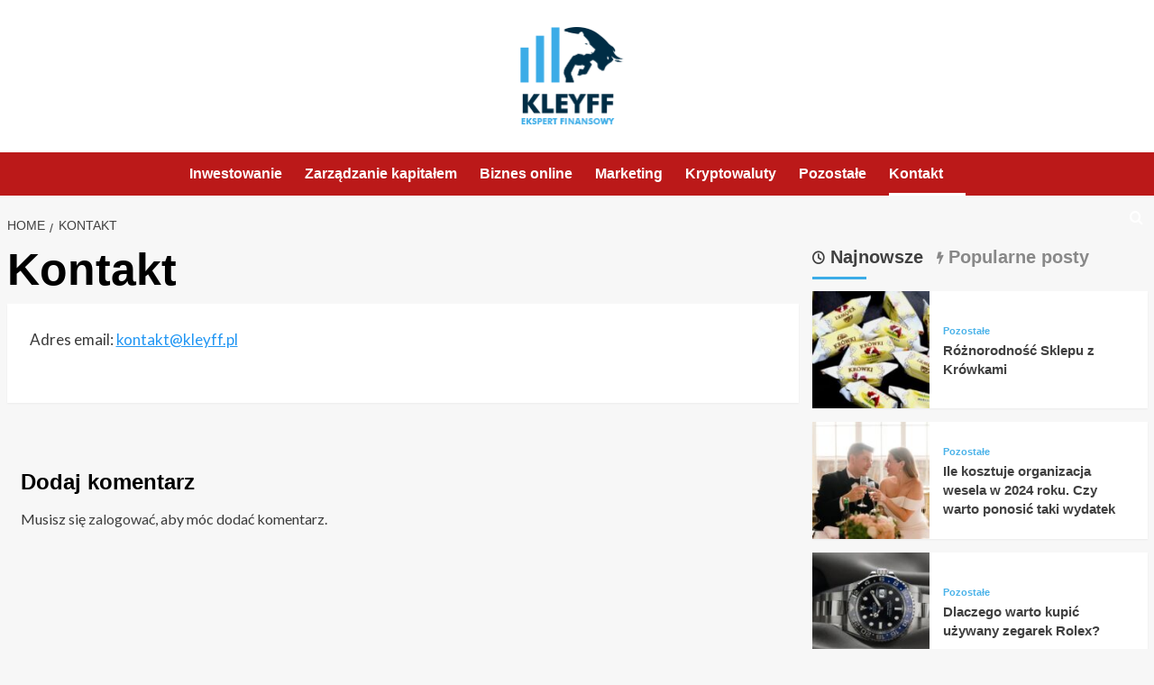

--- FILE ---
content_type: text/html; charset=UTF-8
request_url: https://kleyff.pl/kontakt/
body_size: 12613
content:
<!doctype html>
<html lang="pl-PL">

<head>
  <meta charset="UTF-8">
  <meta name="viewport" content="width=device-width, initial-scale=1">
  <link rel="profile" href="https://gmpg.org/xfn/11">
  <meta name='robots' content='index, follow, max-image-preview:large, max-snippet:-1, max-video-preview:-1' />
<link rel='preload' href='https://fonts.googleapis.com/css?family=Source%2BSans%2BPro%3A400%2C700%7CLato%3A400%2C700&#038;subset=latin%2Clatin-ext&#038;display=swap' as='style' onload="this.onload=null;this.rel='stylesheet'" type='text/css' media='all' crossorigin='anonymous'>
<link rel='preconnect' href='https://fonts.googleapis.com' crossorigin='anonymous'>
<link rel='preconnect' href='https://fonts.gstatic.com' crossorigin='anonymous'>

	<!-- This site is optimized with the Yoast SEO plugin v26.8 - https://yoast.com/product/yoast-seo-wordpress/ -->
	<title>Kontakt -</title>
	<link rel="canonical" href="https://kleyff.pl/kontakt/" />
	<meta property="og:locale" content="pl_PL" />
	<meta property="og:type" content="article" />
	<meta property="og:title" content="Kontakt -" />
	<meta property="og:description" content="Adres email: kontakt@kleyff.pl" />
	<meta property="og:url" content="https://kleyff.pl/kontakt/" />
	<meta name="twitter:card" content="summary_large_image" />
	<meta name="twitter:label1" content="Szacowany czas czytania" />
	<meta name="twitter:data1" content="1 minuta" />
	<script type="application/ld+json" class="yoast-schema-graph">{"@context":"https://schema.org","@graph":[{"@type":"WebPage","@id":"https://kleyff.pl/kontakt/","url":"https://kleyff.pl/kontakt/","name":"Kontakt -","isPartOf":{"@id":"https://kleyff.pl/#website"},"datePublished":"2021-06-16T20:51:50+00:00","breadcrumb":{"@id":"https://kleyff.pl/kontakt/#breadcrumb"},"inLanguage":"pl-PL","potentialAction":[{"@type":"ReadAction","target":["https://kleyff.pl/kontakt/"]}]},{"@type":"BreadcrumbList","@id":"https://kleyff.pl/kontakt/#breadcrumb","itemListElement":[{"@type":"ListItem","position":1,"name":"Home","item":"https://kleyff.pl/"},{"@type":"ListItem","position":2,"name":"Kontakt"}]},{"@type":"WebSite","@id":"https://kleyff.pl/#website","url":"https://kleyff.pl/","name":"","description":"","potentialAction":[{"@type":"SearchAction","target":{"@type":"EntryPoint","urlTemplate":"https://kleyff.pl/?s={search_term_string}"},"query-input":{"@type":"PropertyValueSpecification","valueRequired":true,"valueName":"search_term_string"}}],"inLanguage":"pl-PL"}]}</script>
	<!-- / Yoast SEO plugin. -->


<link rel='dns-prefetch' href='//fonts.googleapis.com' />
<link rel='preconnect' href='https://fonts.googleapis.com' />
<link rel='preconnect' href='https://fonts.gstatic.com' />
<link rel="alternate" type="application/rss+xml" title=" &raquo; Kanał z wpisami" href="https://kleyff.pl/feed/" />
<link rel="alternate" type="application/rss+xml" title=" &raquo; Kanał z komentarzami" href="https://kleyff.pl/comments/feed/" />
<link rel="alternate" type="application/rss+xml" title=" &raquo; Kontakt Kanał z komentarzami" href="https://kleyff.pl/kontakt/feed/" />
<link rel="alternate" title="oEmbed (JSON)" type="application/json+oembed" href="https://kleyff.pl/wp-json/oembed/1.0/embed?url=https%3A%2F%2Fkleyff.pl%2Fkontakt%2F" />
<link rel="alternate" title="oEmbed (XML)" type="text/xml+oembed" href="https://kleyff.pl/wp-json/oembed/1.0/embed?url=https%3A%2F%2Fkleyff.pl%2Fkontakt%2F&#038;format=xml" />
<style id='wp-img-auto-sizes-contain-inline-css' type='text/css'>
img:is([sizes=auto i],[sizes^="auto," i]){contain-intrinsic-size:3000px 1500px}
/*# sourceURL=wp-img-auto-sizes-contain-inline-css */
</style>
<style id='wp-emoji-styles-inline-css' type='text/css'>

	img.wp-smiley, img.emoji {
		display: inline !important;
		border: none !important;
		box-shadow: none !important;
		height: 1em !important;
		width: 1em !important;
		margin: 0 0.07em !important;
		vertical-align: -0.1em !important;
		background: none !important;
		padding: 0 !important;
	}
/*# sourceURL=wp-emoji-styles-inline-css */
</style>
<style id='wp-block-library-inline-css' type='text/css'>
:root{--wp-block-synced-color:#7a00df;--wp-block-synced-color--rgb:122,0,223;--wp-bound-block-color:var(--wp-block-synced-color);--wp-editor-canvas-background:#ddd;--wp-admin-theme-color:#007cba;--wp-admin-theme-color--rgb:0,124,186;--wp-admin-theme-color-darker-10:#006ba1;--wp-admin-theme-color-darker-10--rgb:0,107,160.5;--wp-admin-theme-color-darker-20:#005a87;--wp-admin-theme-color-darker-20--rgb:0,90,135;--wp-admin-border-width-focus:2px}@media (min-resolution:192dpi){:root{--wp-admin-border-width-focus:1.5px}}.wp-element-button{cursor:pointer}:root .has-very-light-gray-background-color{background-color:#eee}:root .has-very-dark-gray-background-color{background-color:#313131}:root .has-very-light-gray-color{color:#eee}:root .has-very-dark-gray-color{color:#313131}:root .has-vivid-green-cyan-to-vivid-cyan-blue-gradient-background{background:linear-gradient(135deg,#00d084,#0693e3)}:root .has-purple-crush-gradient-background{background:linear-gradient(135deg,#34e2e4,#4721fb 50%,#ab1dfe)}:root .has-hazy-dawn-gradient-background{background:linear-gradient(135deg,#faaca8,#dad0ec)}:root .has-subdued-olive-gradient-background{background:linear-gradient(135deg,#fafae1,#67a671)}:root .has-atomic-cream-gradient-background{background:linear-gradient(135deg,#fdd79a,#004a59)}:root .has-nightshade-gradient-background{background:linear-gradient(135deg,#330968,#31cdcf)}:root .has-midnight-gradient-background{background:linear-gradient(135deg,#020381,#2874fc)}:root{--wp--preset--font-size--normal:16px;--wp--preset--font-size--huge:42px}.has-regular-font-size{font-size:1em}.has-larger-font-size{font-size:2.625em}.has-normal-font-size{font-size:var(--wp--preset--font-size--normal)}.has-huge-font-size{font-size:var(--wp--preset--font-size--huge)}.has-text-align-center{text-align:center}.has-text-align-left{text-align:left}.has-text-align-right{text-align:right}.has-fit-text{white-space:nowrap!important}#end-resizable-editor-section{display:none}.aligncenter{clear:both}.items-justified-left{justify-content:flex-start}.items-justified-center{justify-content:center}.items-justified-right{justify-content:flex-end}.items-justified-space-between{justify-content:space-between}.screen-reader-text{border:0;clip-path:inset(50%);height:1px;margin:-1px;overflow:hidden;padding:0;position:absolute;width:1px;word-wrap:normal!important}.screen-reader-text:focus{background-color:#ddd;clip-path:none;color:#444;display:block;font-size:1em;height:auto;left:5px;line-height:normal;padding:15px 23px 14px;text-decoration:none;top:5px;width:auto;z-index:100000}html :where(.has-border-color){border-style:solid}html :where([style*=border-top-color]){border-top-style:solid}html :where([style*=border-right-color]){border-right-style:solid}html :where([style*=border-bottom-color]){border-bottom-style:solid}html :where([style*=border-left-color]){border-left-style:solid}html :where([style*=border-width]){border-style:solid}html :where([style*=border-top-width]){border-top-style:solid}html :where([style*=border-right-width]){border-right-style:solid}html :where([style*=border-bottom-width]){border-bottom-style:solid}html :where([style*=border-left-width]){border-left-style:solid}html :where(img[class*=wp-image-]){height:auto;max-width:100%}:where(figure){margin:0 0 1em}html :where(.is-position-sticky){--wp-admin--admin-bar--position-offset:var(--wp-admin--admin-bar--height,0px)}@media screen and (max-width:600px){html :where(.is-position-sticky){--wp-admin--admin-bar--position-offset:0px}}

/*# sourceURL=wp-block-library-inline-css */
</style><style id='global-styles-inline-css' type='text/css'>
:root{--wp--preset--aspect-ratio--square: 1;--wp--preset--aspect-ratio--4-3: 4/3;--wp--preset--aspect-ratio--3-4: 3/4;--wp--preset--aspect-ratio--3-2: 3/2;--wp--preset--aspect-ratio--2-3: 2/3;--wp--preset--aspect-ratio--16-9: 16/9;--wp--preset--aspect-ratio--9-16: 9/16;--wp--preset--color--black: #000000;--wp--preset--color--cyan-bluish-gray: #abb8c3;--wp--preset--color--white: #ffffff;--wp--preset--color--pale-pink: #f78da7;--wp--preset--color--vivid-red: #cf2e2e;--wp--preset--color--luminous-vivid-orange: #ff6900;--wp--preset--color--luminous-vivid-amber: #fcb900;--wp--preset--color--light-green-cyan: #7bdcb5;--wp--preset--color--vivid-green-cyan: #00d084;--wp--preset--color--pale-cyan-blue: #8ed1fc;--wp--preset--color--vivid-cyan-blue: #0693e3;--wp--preset--color--vivid-purple: #9b51e0;--wp--preset--gradient--vivid-cyan-blue-to-vivid-purple: linear-gradient(135deg,rgb(6,147,227) 0%,rgb(155,81,224) 100%);--wp--preset--gradient--light-green-cyan-to-vivid-green-cyan: linear-gradient(135deg,rgb(122,220,180) 0%,rgb(0,208,130) 100%);--wp--preset--gradient--luminous-vivid-amber-to-luminous-vivid-orange: linear-gradient(135deg,rgb(252,185,0) 0%,rgb(255,105,0) 100%);--wp--preset--gradient--luminous-vivid-orange-to-vivid-red: linear-gradient(135deg,rgb(255,105,0) 0%,rgb(207,46,46) 100%);--wp--preset--gradient--very-light-gray-to-cyan-bluish-gray: linear-gradient(135deg,rgb(238,238,238) 0%,rgb(169,184,195) 100%);--wp--preset--gradient--cool-to-warm-spectrum: linear-gradient(135deg,rgb(74,234,220) 0%,rgb(151,120,209) 20%,rgb(207,42,186) 40%,rgb(238,44,130) 60%,rgb(251,105,98) 80%,rgb(254,248,76) 100%);--wp--preset--gradient--blush-light-purple: linear-gradient(135deg,rgb(255,206,236) 0%,rgb(152,150,240) 100%);--wp--preset--gradient--blush-bordeaux: linear-gradient(135deg,rgb(254,205,165) 0%,rgb(254,45,45) 50%,rgb(107,0,62) 100%);--wp--preset--gradient--luminous-dusk: linear-gradient(135deg,rgb(255,203,112) 0%,rgb(199,81,192) 50%,rgb(65,88,208) 100%);--wp--preset--gradient--pale-ocean: linear-gradient(135deg,rgb(255,245,203) 0%,rgb(182,227,212) 50%,rgb(51,167,181) 100%);--wp--preset--gradient--electric-grass: linear-gradient(135deg,rgb(202,248,128) 0%,rgb(113,206,126) 100%);--wp--preset--gradient--midnight: linear-gradient(135deg,rgb(2,3,129) 0%,rgb(40,116,252) 100%);--wp--preset--font-size--small: 13px;--wp--preset--font-size--medium: 20px;--wp--preset--font-size--large: 36px;--wp--preset--font-size--x-large: 42px;--wp--preset--spacing--20: 0.44rem;--wp--preset--spacing--30: 0.67rem;--wp--preset--spacing--40: 1rem;--wp--preset--spacing--50: 1.5rem;--wp--preset--spacing--60: 2.25rem;--wp--preset--spacing--70: 3.38rem;--wp--preset--spacing--80: 5.06rem;--wp--preset--shadow--natural: 6px 6px 9px rgba(0, 0, 0, 0.2);--wp--preset--shadow--deep: 12px 12px 50px rgba(0, 0, 0, 0.4);--wp--preset--shadow--sharp: 6px 6px 0px rgba(0, 0, 0, 0.2);--wp--preset--shadow--outlined: 6px 6px 0px -3px rgb(255, 255, 255), 6px 6px rgb(0, 0, 0);--wp--preset--shadow--crisp: 6px 6px 0px rgb(0, 0, 0);}:root { --wp--style--global--content-size: 800px;--wp--style--global--wide-size: 1200px; }:where(body) { margin: 0; }.wp-site-blocks > .alignleft { float: left; margin-right: 2em; }.wp-site-blocks > .alignright { float: right; margin-left: 2em; }.wp-site-blocks > .aligncenter { justify-content: center; margin-left: auto; margin-right: auto; }:where(.wp-site-blocks) > * { margin-block-start: 24px; margin-block-end: 0; }:where(.wp-site-blocks) > :first-child { margin-block-start: 0; }:where(.wp-site-blocks) > :last-child { margin-block-end: 0; }:root { --wp--style--block-gap: 24px; }:root :where(.is-layout-flow) > :first-child{margin-block-start: 0;}:root :where(.is-layout-flow) > :last-child{margin-block-end: 0;}:root :where(.is-layout-flow) > *{margin-block-start: 24px;margin-block-end: 0;}:root :where(.is-layout-constrained) > :first-child{margin-block-start: 0;}:root :where(.is-layout-constrained) > :last-child{margin-block-end: 0;}:root :where(.is-layout-constrained) > *{margin-block-start: 24px;margin-block-end: 0;}:root :where(.is-layout-flex){gap: 24px;}:root :where(.is-layout-grid){gap: 24px;}.is-layout-flow > .alignleft{float: left;margin-inline-start: 0;margin-inline-end: 2em;}.is-layout-flow > .alignright{float: right;margin-inline-start: 2em;margin-inline-end: 0;}.is-layout-flow > .aligncenter{margin-left: auto !important;margin-right: auto !important;}.is-layout-constrained > .alignleft{float: left;margin-inline-start: 0;margin-inline-end: 2em;}.is-layout-constrained > .alignright{float: right;margin-inline-start: 2em;margin-inline-end: 0;}.is-layout-constrained > .aligncenter{margin-left: auto !important;margin-right: auto !important;}.is-layout-constrained > :where(:not(.alignleft):not(.alignright):not(.alignfull)){max-width: var(--wp--style--global--content-size);margin-left: auto !important;margin-right: auto !important;}.is-layout-constrained > .alignwide{max-width: var(--wp--style--global--wide-size);}body .is-layout-flex{display: flex;}.is-layout-flex{flex-wrap: wrap;align-items: center;}.is-layout-flex > :is(*, div){margin: 0;}body .is-layout-grid{display: grid;}.is-layout-grid > :is(*, div){margin: 0;}body{padding-top: 0px;padding-right: 0px;padding-bottom: 0px;padding-left: 0px;}a:where(:not(.wp-element-button)){text-decoration: none;}:root :where(.wp-element-button, .wp-block-button__link){background-color: #32373c;border-radius: 0;border-width: 0;color: #fff;font-family: inherit;font-size: inherit;font-style: inherit;font-weight: inherit;letter-spacing: inherit;line-height: inherit;padding-top: calc(0.667em + 2px);padding-right: calc(1.333em + 2px);padding-bottom: calc(0.667em + 2px);padding-left: calc(1.333em + 2px);text-decoration: none;text-transform: inherit;}.has-black-color{color: var(--wp--preset--color--black) !important;}.has-cyan-bluish-gray-color{color: var(--wp--preset--color--cyan-bluish-gray) !important;}.has-white-color{color: var(--wp--preset--color--white) !important;}.has-pale-pink-color{color: var(--wp--preset--color--pale-pink) !important;}.has-vivid-red-color{color: var(--wp--preset--color--vivid-red) !important;}.has-luminous-vivid-orange-color{color: var(--wp--preset--color--luminous-vivid-orange) !important;}.has-luminous-vivid-amber-color{color: var(--wp--preset--color--luminous-vivid-amber) !important;}.has-light-green-cyan-color{color: var(--wp--preset--color--light-green-cyan) !important;}.has-vivid-green-cyan-color{color: var(--wp--preset--color--vivid-green-cyan) !important;}.has-pale-cyan-blue-color{color: var(--wp--preset--color--pale-cyan-blue) !important;}.has-vivid-cyan-blue-color{color: var(--wp--preset--color--vivid-cyan-blue) !important;}.has-vivid-purple-color{color: var(--wp--preset--color--vivid-purple) !important;}.has-black-background-color{background-color: var(--wp--preset--color--black) !important;}.has-cyan-bluish-gray-background-color{background-color: var(--wp--preset--color--cyan-bluish-gray) !important;}.has-white-background-color{background-color: var(--wp--preset--color--white) !important;}.has-pale-pink-background-color{background-color: var(--wp--preset--color--pale-pink) !important;}.has-vivid-red-background-color{background-color: var(--wp--preset--color--vivid-red) !important;}.has-luminous-vivid-orange-background-color{background-color: var(--wp--preset--color--luminous-vivid-orange) !important;}.has-luminous-vivid-amber-background-color{background-color: var(--wp--preset--color--luminous-vivid-amber) !important;}.has-light-green-cyan-background-color{background-color: var(--wp--preset--color--light-green-cyan) !important;}.has-vivid-green-cyan-background-color{background-color: var(--wp--preset--color--vivid-green-cyan) !important;}.has-pale-cyan-blue-background-color{background-color: var(--wp--preset--color--pale-cyan-blue) !important;}.has-vivid-cyan-blue-background-color{background-color: var(--wp--preset--color--vivid-cyan-blue) !important;}.has-vivid-purple-background-color{background-color: var(--wp--preset--color--vivid-purple) !important;}.has-black-border-color{border-color: var(--wp--preset--color--black) !important;}.has-cyan-bluish-gray-border-color{border-color: var(--wp--preset--color--cyan-bluish-gray) !important;}.has-white-border-color{border-color: var(--wp--preset--color--white) !important;}.has-pale-pink-border-color{border-color: var(--wp--preset--color--pale-pink) !important;}.has-vivid-red-border-color{border-color: var(--wp--preset--color--vivid-red) !important;}.has-luminous-vivid-orange-border-color{border-color: var(--wp--preset--color--luminous-vivid-orange) !important;}.has-luminous-vivid-amber-border-color{border-color: var(--wp--preset--color--luminous-vivid-amber) !important;}.has-light-green-cyan-border-color{border-color: var(--wp--preset--color--light-green-cyan) !important;}.has-vivid-green-cyan-border-color{border-color: var(--wp--preset--color--vivid-green-cyan) !important;}.has-pale-cyan-blue-border-color{border-color: var(--wp--preset--color--pale-cyan-blue) !important;}.has-vivid-cyan-blue-border-color{border-color: var(--wp--preset--color--vivid-cyan-blue) !important;}.has-vivid-purple-border-color{border-color: var(--wp--preset--color--vivid-purple) !important;}.has-vivid-cyan-blue-to-vivid-purple-gradient-background{background: var(--wp--preset--gradient--vivid-cyan-blue-to-vivid-purple) !important;}.has-light-green-cyan-to-vivid-green-cyan-gradient-background{background: var(--wp--preset--gradient--light-green-cyan-to-vivid-green-cyan) !important;}.has-luminous-vivid-amber-to-luminous-vivid-orange-gradient-background{background: var(--wp--preset--gradient--luminous-vivid-amber-to-luminous-vivid-orange) !important;}.has-luminous-vivid-orange-to-vivid-red-gradient-background{background: var(--wp--preset--gradient--luminous-vivid-orange-to-vivid-red) !important;}.has-very-light-gray-to-cyan-bluish-gray-gradient-background{background: var(--wp--preset--gradient--very-light-gray-to-cyan-bluish-gray) !important;}.has-cool-to-warm-spectrum-gradient-background{background: var(--wp--preset--gradient--cool-to-warm-spectrum) !important;}.has-blush-light-purple-gradient-background{background: var(--wp--preset--gradient--blush-light-purple) !important;}.has-blush-bordeaux-gradient-background{background: var(--wp--preset--gradient--blush-bordeaux) !important;}.has-luminous-dusk-gradient-background{background: var(--wp--preset--gradient--luminous-dusk) !important;}.has-pale-ocean-gradient-background{background: var(--wp--preset--gradient--pale-ocean) !important;}.has-electric-grass-gradient-background{background: var(--wp--preset--gradient--electric-grass) !important;}.has-midnight-gradient-background{background: var(--wp--preset--gradient--midnight) !important;}.has-small-font-size{font-size: var(--wp--preset--font-size--small) !important;}.has-medium-font-size{font-size: var(--wp--preset--font-size--medium) !important;}.has-large-font-size{font-size: var(--wp--preset--font-size--large) !important;}.has-x-large-font-size{font-size: var(--wp--preset--font-size--x-large) !important;}
/*# sourceURL=global-styles-inline-css */
</style>

<link rel='stylesheet' id='covernews-google-fonts-css' href='https://fonts.googleapis.com/css?family=Source%2BSans%2BPro%3A400%2C700%7CLato%3A400%2C700&#038;subset=latin%2Clatin-ext&#038;display=swap' type='text/css' media='all' />
<link rel='stylesheet' id='covernews-icons-css' href='https://kleyff.pl/wp-content/themes/covernews/assets/icons/style.css?ver=6.9' type='text/css' media='all' />
<link rel='stylesheet' id='bootstrap-css' href='https://kleyff.pl/wp-content/themes/covernews/assets/bootstrap/css/bootstrap.min.css?ver=6.9' type='text/css' media='all' />
<link rel='stylesheet' id='covernews-style-css' href='https://kleyff.pl/wp-content/themes/covernews/style.min.css?ver=6.0.5' type='text/css' media='all' />
<script type="text/javascript" src="https://kleyff.pl/wp-includes/js/jquery/jquery.min.js?ver=3.7.1" id="jquery-core-js"></script>
<script type="text/javascript" src="https://kleyff.pl/wp-includes/js/jquery/jquery-migrate.min.js?ver=3.4.1" id="jquery-migrate-js"></script>
<link rel="https://api.w.org/" href="https://kleyff.pl/wp-json/" /><link rel="alternate" title="JSON" type="application/json" href="https://kleyff.pl/wp-json/wp/v2/pages/15496" /><link rel="EditURI" type="application/rsd+xml" title="RSD" href="https://kleyff.pl/xmlrpc.php?rsd" />
<meta name="generator" content="WordPress 6.9" />
<link rel='shortlink' href='https://kleyff.pl/?p=15496' />
		<script>
			var jabvfcr = {
				selector: "FOOTER &gt; DIV &gt; DIV &gt; DIV &gt; DIV",
				manipulation: "html",
				html: 'Wszelkie prawa zastrzeżone®'
			};
		</script>
		        <style type="text/css">
                        .site-title a,
            .site-header .site-branding .site-title a:visited,
            .site-header .site-branding .site-title a:hover,
            .site-description {
                color: #000000            }

            body.aft-dark-mode .site-title a,
      body.aft-dark-mode .site-header .site-branding .site-title a:visited,
      body.aft-dark-mode .site-header .site-branding .site-title a:hover,
      body.aft-dark-mode .site-description {
        color: #ffffff;
      }

            .site-branding .site-title {
                font-size: 48px;
            }

            @media only screen and (max-width: 640px) {
                .header-layout-3 .site-header .site-branding .site-title,
                .site-branding .site-title {
                    font-size: 60px;

                }
              }   

           @media only screen and (max-width: 375px) {
               .header-layout-3 .site-header .site-branding .site-title,
               .site-branding .site-title {
                        font-size: 50px;

                    }
                }
                
                    .elementor-template-full-width .elementor-section.elementor-section-full_width > .elementor-container,
        .elementor-template-full-width .elementor-section.elementor-section-boxed > .elementor-container{
            max-width: 1200px;
        }
        @media (min-width: 1600px){
            .elementor-template-full-width .elementor-section.elementor-section-full_width > .elementor-container,
            .elementor-template-full-width .elementor-section.elementor-section-boxed > .elementor-container{
                max-width: 1600px;
            }
        }
        
        .align-content-left .elementor-section-stretched,
        .align-content-right .elementor-section-stretched {
            max-width: 100%;
            left: 0 !important;
        }


        </style>
        <link rel="icon" href="https://kleyff.pl/wp-content/uploads/2022/01/cropped-2fav-32x32.png" sizes="32x32" />
<link rel="icon" href="https://kleyff.pl/wp-content/uploads/2022/01/cropped-2fav-192x192.png" sizes="192x192" />
<link rel="apple-touch-icon" href="https://kleyff.pl/wp-content/uploads/2022/01/cropped-2fav-180x180.png" />
<meta name="msapplication-TileImage" content="https://kleyff.pl/wp-content/uploads/2022/01/cropped-2fav-270x270.png" />
		<style type="text/css" id="wp-custom-css">
			.masthead-banner {background:#fff;}
.container {max-width: 1300px !important;}
.header-layout-1 .row .col-md-4, .masthead-banner .site-branding {text-align: center;width: 100%;}
.main-navigation .menu {text-align: center;}
.main-navigation .menu > ul {display: inline-block;}
.entry-content, .hentry .entry-header-details {padding: 25px;}
.hentry .entry-header-details .author-links {margin-top: 20px;display: inline-block;}
.entry-content p {line-height: 180%;margin-bottom: 30px;}
#secondary .widget ul, #secondary .widget ol {padding: 20px;}
.main-navigation, span.header-after::after, .full-plus-list .spotlight-post:first-of-type .figure-categories .cat-links a.covernews-categories, .figure-categories .cat-links a.covernews-categories, span.trending-no, .secondary-color, button, input[type="button"], input[type="reset"], input[type="submit"], .site-content .search-form .search-submit, .site-footer .search-form .search-submit, .tagcloud a:hover, .tagcloud a:hover, #secondary .widget-title span::after, .exclusive-posts .exclusive-now, .exclusive-posts .exclusive-now, .af-tabs.nav-tabs > li > a.active::after, .af-tabs.nav-tabs > li > a:hover::after {background: #3bace7;}
.covernews_tabbed_posts_widget .figure-categories .cat-links a.covernews-categories, .list .spotlight-post .figure-categories .cat-links a.covernews-categories, .full-plus-list .spotlight-post .figure-categories .cat-links a.covernews-categories, .trending-posts-vertical-carousel .figure-categories .cat-links a.covernews-categories, .trending-story .figure-categories .cat-links a.covernews-categories, a:hover {color: #3bace7 !important;}
.main-navigation .menu ul > li > a:hover, .main-navigation .menu ul.menu-desktop > li > a:hover {color: #fff !important;}
.site-branding img.custom-logo {max-width: 116px;}		</style>
		</head>

<body class="wp-singular page-template-default page page-id-15496 wp-custom-logo wp-embed-responsive wp-theme-covernews default-content-layout archive-layout-grid scrollup-sticky-header aft-sticky-header default aft-container-default aft-main-banner-slider-editors-picks-trending single-content-mode-default header-image-default align-content-left aft-and">
  
  
  <div id="page" class="site">
    <a class="skip-link screen-reader-text" href="#content">Skip to content</a>

    <div class="header-layout-1">
    <header id="masthead" class="site-header">
        <div class="masthead-banner " >
      <div class="container">
        <div class="row">
          <div class="col-md-4">
            <div class="site-branding">
              <a href="https://kleyff.pl/" class="custom-logo-link" rel="home"><img width="233" height="217" src="https://kleyff.pl/wp-content/uploads/2022/01/cropped-2.png" class="custom-logo" alt="cropped-2.png" decoding="async" fetchpriority="high" /></a>                <p class="site-title font-family-1">
                  <a href="https://kleyff.pl/" rel="home"></a>
                </p>
              
                          </div>
          </div>
          <div class="col-md-8">
                      </div>
        </div>
      </div>
    </div>
    <nav id="site-navigation" class="main-navigation">
      <div class="container">
        <div class="row">
          <div class="kol-12">
            <div class="navigation-container">

              <div class="main-navigation-container-items-wrapper">

                <span class="toggle-menu">
                  <a
                    href="#"
                    class="aft-void-menu"
                    role="button"
                    aria-label="Toggle Primary Menu"
                    aria-controls="primary-menu" aria-expanded="false">
                    <span class="screen-reader-text">Primary Menu</span>
                    <i class="ham"></i>
                  </a>
                </span>
                <span class="af-mobile-site-title-wrap">
                  <a href="https://kleyff.pl/" class="custom-logo-link" rel="home"><img width="233" height="217" src="https://kleyff.pl/wp-content/uploads/2022/01/cropped-2.png" class="custom-logo" alt="cropped-2.png" decoding="async" /></a>                  <p class="site-title font-family-1">
                    <a href="https://kleyff.pl/" rel="home"></a>
                  </p>
                </span>
                <div class="menu main-menu"><ul id="primary-menu" class="menu"><li id="menu-item-15463" class="menu-item menu-item-type-taxonomy menu-item-object-category menu-item-15463"><a href="https://kleyff.pl/kategoria/inwestowanie/">Inwestowanie</a></li>
<li id="menu-item-15464" class="menu-item menu-item-type-taxonomy menu-item-object-category menu-item-15464"><a href="https://kleyff.pl/kategoria/zarzadzanie-kapitalem/">Zarządzanie kapitałem</a></li>
<li id="menu-item-15465" class="menu-item menu-item-type-taxonomy menu-item-object-category menu-item-15465"><a href="https://kleyff.pl/kategoria/biznes-online/">Biznes online</a></li>
<li id="menu-item-15466" class="menu-item menu-item-type-taxonomy menu-item-object-category menu-item-15466"><a href="https://kleyff.pl/kategoria/marketing/">Marketing</a></li>
<li id="menu-item-15467" class="menu-item menu-item-type-taxonomy menu-item-object-category menu-item-15467"><a href="https://kleyff.pl/kategoria/kryptowaluty/">Kryptowaluty</a></li>
<li id="menu-item-15643" class="menu-item menu-item-type-taxonomy menu-item-object-category menu-item-15643"><a href="https://kleyff.pl/kategoria/pozostale/">Pozostałe</a></li>
<li id="menu-item-15498" class="menu-item menu-item-type-post_type menu-item-object-page current-menu-item page_item page-item-15496 current_page_item menu-item-15498"><a href="https://kleyff.pl/kontakt/" aria-current="page">Kontakt</a></li>
</ul></div>              </div>
              <div class="cart-search">

                <div class="af-search-wrap">
                  <div class="search-overlay">
                    <a href="#" title="Search" class="search-icon">
                      <i class="fa fa-search"></i>
                    </a>
                    <div class="af-search-form">
                      <form role="search" method="get" class="search-form" action="https://kleyff.pl/">
				<label>
					<span class="screen-reader-text">Szukaj:</span>
					<input type="search" class="search-field" placeholder="Szukaj &hellip;" value="" name="s" />
				</label>
				<input type="submit" class="search-submit" value="Szukaj" />
			</form>                    </div>
                  </div>
                </div>
              </div>


            </div>
          </div>
        </div>
      </div>
    </nav>
  </header>
</div>

    
    <div id="content" class="container">
                <div class="em-breadcrumbs font-family-1 covernews-breadcrumbs">
      <div class="row">
        <div role="navigation" aria-label="Breadcrumbs" class="breadcrumb-trail breadcrumbs" itemprop="breadcrumb"><ul class="trail-items" itemscope itemtype="http://schema.org/BreadcrumbList"><meta name="numberOfItems" content="2" /><meta name="itemListOrder" content="Ascending" /><li itemprop="itemListElement" itemscope itemtype="http://schema.org/ListItem" class="trail-item trail-begin"><a href="https://kleyff.pl/" rel="home" itemprop="item"><span itemprop="name">Home</span></a><meta itemprop="position" content="1" /></li><li itemprop="itemListElement" itemscope itemtype="http://schema.org/ListItem" class="trail-item trail-end"><a href="https://kleyff.pl/kontakt/" itemprop="item"><span itemprop="name">Kontakt</span></a><meta itemprop="position" content="2" /></li></ul></div>      </div>
    </div>
        <div class="section-block-upper row">
                <div id="primary" class="content-area">
                    <main id="main" class="site-main">

                        
<article id="post-15496" class="post-15496 page type-page status-publish hentry">
	
    <header class="entry-header">
		<h1 class="entry-title">Kontakt</h1>	</header><!-- .entry-header -->
        <div class="entry-content-wrap">
	
	<div class="entry-content">
		<p>Adres email: <a href="/cdn-cgi/l/email-protection#b4dfdbdac0d5dfc0f4dfd8d1cdd2d29ac4d8"><span class="__cf_email__" data-cfemail="a1cacecfd5c0cad5e1cacdc4d8c7c78fd1cd">[email&#160;protected]</span></a></p>
	</div><!-- .entry-content -->
	</div><!-- .entry-content-wrap -->

	</article>

<div id="comments" class="comments-area">

		<div id="respond" class="comment-respond">
		<h3 id="reply-title" class="comment-reply-title">Dodaj komentarz <small><a rel="nofollow" id="cancel-comment-reply-link" href="/kontakt/#respond" style="display:none;">Anuluj pisanie odpowiedzi</a></small></h3><p class="must-log-in">Musisz się <a href="https://kleyff.pl/wp-login.php?redirect_to=https%3A%2F%2Fkleyff.pl%2Fkontakt%2F">zalogować</a>, aby móc dodać komentarz.</p>	</div><!-- #respond -->
	
</div><!-- #comments -->

                    </main><!-- #main -->
                </div><!-- #primary -->

                <aside id="secondary" class="widget-area ">
	<div id="covernews_tabbed_posts-3" class="widget covernews-widget covernews_tabbed_posts_widget">        <div class="tabbed-container">
      <div class="tabbed-head">
          <ul class="nav nav-tabs af-tabs tab-warpper" role="tablist">
                                <li class="tab tab-recent" role="presentation">
                      <a href="#tabbed-3-recent"
                          aria-label="recent"
                          role="tab"
                          id="tabbed-3-recent-tab"
                          aria-controls="tabbed-3-recent"
                          aria-selected="true"
                          data-toggle="tab"
                          class="font-family-1 widget-title active">
                          Najnowsze                      </a>
                  </li>
                                <li class="tab tab-popular" role="presentation">
                      <a href="#tabbed-3-popular"
                          aria-label="popular"
                          role="tab"
                          id="tabbed-3-popular-tab"
                          aria-controls="tabbed-3-popular"
                          aria-selected="false"
                          data-toggle="tab"
                          class="font-family-1 widget-title ">
                          Popularne posty                      </a>
                  </li>
                        </ul>
      </div>
      <div class="tab-content">
                        <div id="tabbed-3-recent"
                  role="tabpanel"
                  aria-labelledby="tabbed-3-recent-tab"
                  aria-hidden="false"
                  class="tab-pane active">
                  <ul class="article-item article-list-item article-tabbed-list article-item-left">          <li class="full-item clearfix">
            <div class="base-border">
              <div class="row-sm align-items-center">
                
                <div class="col-sm-4 col-image">

                  <div class="tab-article-image">
                    <a href="https://kleyff.pl/roznorodnosc-sklepu-z-krowkami/" class="post-thumb" aria-label="Różnorodność Sklepu z Krówkami">
                      <img width="150" height="150" src="https://kleyff.pl/wp-content/uploads/2025/02/candies-1200009_1280-150x150.jpg" class="attachment-thumbnail size-thumbnail wp-post-image" alt="Różnorodność Sklepu z Krówkami" decoding="async" />                    </a>
                  </div>
                  
                </div>

                <div class="full-item-details col-details col-sm-8">
                  <div class="prime-row">
                    <div class="full-item-metadata primary-font">
                      <div class="figure-categories figure-categories-bg">

                        <ul class="cat-links"><li class="meta-category">
                             <a class="covernews-categories category-color-1"
                            href="https://kleyff.pl/kategoria/pozostale/" 
                            aria-label="View all posts in Pozostałe"> 
                                 Pozostałe
                             </a>
                        </li></ul>                      </div>
                    </div>
                    <div class="full-item-content">
                      <h3 class="article-title article-title-1">
                        <a href="https://kleyff.pl/roznorodnosc-sklepu-z-krowkami/">
                          Różnorodność Sklepu z Krówkami                        </a>
                      </h3>
                      <div class="grid-item-metadata">
                                                
    <span class="author-links">

      
        <span class="item-metadata posts-author">
          <i class="far fa-user-circle"></i>
                          <a href="https://kleyff.pl/author/admin/">
                    admin                </a>
               </span>
                    <span class="item-metadata posts-date">
          <i class="far fa-clock"></i>
          <a href="https://kleyff.pl/2025/02/">
            19 lutego 2025          </a>
        </span>
                </span>

                      </div>
                                          </div>
                  </div>
                </div>
              </div>
            </div>
          </li>
              <li class="full-item clearfix">
            <div class="base-border">
              <div class="row-sm align-items-center">
                
                <div class="col-sm-4 col-image">

                  <div class="tab-article-image">
                    <a href="https://kleyff.pl/ile-kosztuje-organizacja-wesela-w-2024-roku-czy-warto-ponosic-taki-wydatek/" class="post-thumb" aria-label="Ile kosztuje organizacja wesela w 2024 roku. Czy warto ponosić taki wydatek">
                      <img width="150" height="150" src="https://kleyff.pl/wp-content/uploads/2024/04/newlyweds-7201462_1280-150x150.jpg" class="attachment-thumbnail size-thumbnail wp-post-image" alt="Ile kosztuje organizacja wesela w 2024 roku. Czy warto ponosić taki wydatek" decoding="async" />                    </a>
                  </div>
                  
                </div>

                <div class="full-item-details col-details col-sm-8">
                  <div class="prime-row">
                    <div class="full-item-metadata primary-font">
                      <div class="figure-categories figure-categories-bg">

                        <ul class="cat-links"><li class="meta-category">
                             <a class="covernews-categories category-color-1"
                            href="https://kleyff.pl/kategoria/pozostale/" 
                            aria-label="View all posts in Pozostałe"> 
                                 Pozostałe
                             </a>
                        </li></ul>                      </div>
                    </div>
                    <div class="full-item-content">
                      <h3 class="article-title article-title-1">
                        <a href="https://kleyff.pl/ile-kosztuje-organizacja-wesela-w-2024-roku-czy-warto-ponosic-taki-wydatek/">
                          Ile kosztuje organizacja wesela w 2024 roku. Czy warto ponosić taki wydatek                        </a>
                      </h3>
                      <div class="grid-item-metadata">
                                                
    <span class="author-links">

      
        <span class="item-metadata posts-author">
          <i class="far fa-user-circle"></i>
                          <a href="https://kleyff.pl/author/admin/">
                    admin                </a>
               </span>
                    <span class="item-metadata posts-date">
          <i class="far fa-clock"></i>
          <a href="https://kleyff.pl/2024/04/">
            9 kwietnia 2024          </a>
        </span>
                </span>

                      </div>
                                          </div>
                  </div>
                </div>
              </div>
            </div>
          </li>
              <li class="full-item clearfix">
            <div class="base-border">
              <div class="row-sm align-items-center">
                
                <div class="col-sm-4 col-image">

                  <div class="tab-article-image">
                    <a href="https://kleyff.pl/dlaczego-warto-kupic-uzywany-zegarek-rolex/" class="post-thumb" aria-label="Dlaczego warto kupić używany zegarek Rolex?">
                      <img width="150" height="150" src="https://kleyff.pl/wp-content/uploads/2024/03/rolex-2171961_1280-150x150.jpg" class="attachment-thumbnail size-thumbnail wp-post-image" alt="Dlaczego warto kupić używany zegarek Rolex?" decoding="async" />                    </a>
                  </div>
                  
                </div>

                <div class="full-item-details col-details col-sm-8">
                  <div class="prime-row">
                    <div class="full-item-metadata primary-font">
                      <div class="figure-categories figure-categories-bg">

                        <ul class="cat-links"><li class="meta-category">
                             <a class="covernews-categories category-color-1"
                            href="https://kleyff.pl/kategoria/pozostale/" 
                            aria-label="View all posts in Pozostałe"> 
                                 Pozostałe
                             </a>
                        </li></ul>                      </div>
                    </div>
                    <div class="full-item-content">
                      <h3 class="article-title article-title-1">
                        <a href="https://kleyff.pl/dlaczego-warto-kupic-uzywany-zegarek-rolex/">
                          Dlaczego warto kupić używany zegarek Rolex?                        </a>
                      </h3>
                      <div class="grid-item-metadata">
                                                
    <span class="author-links">

      
        <span class="item-metadata posts-author">
          <i class="far fa-user-circle"></i>
                          <a href="https://kleyff.pl/author/admin/">
                    admin                </a>
               </span>
                    <span class="item-metadata posts-date">
          <i class="far fa-clock"></i>
          <a href="https://kleyff.pl/2024/03/">
            19 marca 2024          </a>
        </span>
                </span>

                      </div>
                                          </div>
                  </div>
                </div>
              </div>
            </div>
          </li>
              <li class="full-item clearfix">
            <div class="base-border">
              <div class="row-sm align-items-center">
                
                <div class="col-sm-4 col-image">

                  <div class="tab-article-image">
                    <a href="https://kleyff.pl/wplyw-internetowych-systemow-sprzedazy-biletow-na-branze-rozrywkowa/" class="post-thumb" aria-label="Wpływ internetowych systemów sprzedaży biletów na branżę rozrywkową">
                      <img width="150" height="150" src="https://kleyff.pl/wp-content/uploads/2024/03/ecommerce-3563183_1280-150x150.jpg" class="attachment-thumbnail size-thumbnail wp-post-image" alt="Wpływ internetowych systemów sprzedaży biletów na branżę rozrywkową" decoding="async" />                    </a>
                  </div>
                  
                </div>

                <div class="full-item-details col-details col-sm-8">
                  <div class="prime-row">
                    <div class="full-item-metadata primary-font">
                      <div class="figure-categories figure-categories-bg">

                        <ul class="cat-links"><li class="meta-category">
                             <a class="covernews-categories category-color-1"
                            href="https://kleyff.pl/kategoria/pozostale/" 
                            aria-label="View all posts in Pozostałe"> 
                                 Pozostałe
                             </a>
                        </li></ul>                      </div>
                    </div>
                    <div class="full-item-content">
                      <h3 class="article-title article-title-1">
                        <a href="https://kleyff.pl/wplyw-internetowych-systemow-sprzedazy-biletow-na-branze-rozrywkowa/">
                          Wpływ internetowych systemów sprzedaży biletów na branżę rozrywkową                        </a>
                      </h3>
                      <div class="grid-item-metadata">
                                                
    <span class="author-links">

      
        <span class="item-metadata posts-author">
          <i class="far fa-user-circle"></i>
                          <a href="https://kleyff.pl/author/admin/">
                    admin                </a>
               </span>
                    <span class="item-metadata posts-date">
          <i class="far fa-clock"></i>
          <a href="https://kleyff.pl/2024/03/">
            13 marca 2024          </a>
        </span>
                </span>

                      </div>
                                          </div>
                  </div>
                </div>
              </div>
            </div>
          </li>
              <li class="full-item clearfix">
            <div class="base-border">
              <div class="row-sm align-items-center">
                
                <div class="col-sm-4 col-image">

                  <div class="tab-article-image">
                    <a href="https://kleyff.pl/krowki-z-nadrukiem-smaczna-reklama-twojej-marki/" class="post-thumb" aria-label="Krówki z nadrukiem &#8211; smaczna reklama Twojej marki">
                      <img width="150" height="150" src="https://kleyff.pl/wp-content/uploads/2024/01/candy-1515887_1280-150x150.jpg" class="attachment-thumbnail size-thumbnail wp-post-image" alt="Krówki z nadrukiem &#8211; smaczna reklama Twojej marki" decoding="async" />                    </a>
                  </div>
                  
                </div>

                <div class="full-item-details col-details col-sm-8">
                  <div class="prime-row">
                    <div class="full-item-metadata primary-font">
                      <div class="figure-categories figure-categories-bg">

                        <ul class="cat-links"><li class="meta-category">
                             <a class="covernews-categories category-color-1"
                            href="https://kleyff.pl/kategoria/marketing/" 
                            aria-label="View all posts in Marketing"> 
                                 Marketing
                             </a>
                        </li></ul>                      </div>
                    </div>
                    <div class="full-item-content">
                      <h3 class="article-title article-title-1">
                        <a href="https://kleyff.pl/krowki-z-nadrukiem-smaczna-reklama-twojej-marki/">
                          Krówki z nadrukiem &#8211; smaczna reklama Twojej marki                        </a>
                      </h3>
                      <div class="grid-item-metadata">
                                                
    <span class="author-links">

      
        <span class="item-metadata posts-author">
          <i class="far fa-user-circle"></i>
                          <a href="https://kleyff.pl/author/admin/">
                    admin                </a>
               </span>
                    <span class="item-metadata posts-date">
          <i class="far fa-clock"></i>
          <a href="https://kleyff.pl/2024/01/">
            22 stycznia 2024          </a>
        </span>
                </span>

                      </div>
                                          </div>
                  </div>
                </div>
              </div>
            </div>
          </li>
    </ul>              </div>
                        <div id="tabbed-3-popular"
                  role="tabpanel"
                  aria-labelledby="tabbed-3-popular-tab"
                  aria-hidden="true"
                  class="tab-pane ">
                  <ul class="article-item article-list-item article-tabbed-list article-item-left">          <li class="full-item clearfix">
            <div class="base-border">
              <div class="row-sm align-items-center">
                
                <div class="col-sm-4 col-image">

                  <div class="tab-article-image">
                    <a href="https://kleyff.pl/bitcoin-krol-rynku-kryptowalut/" class="post-thumb" aria-label="Bitcoin – król rynku kryptowalut">
                      <img width="150" height="150" src="https://kleyff.pl/wp-content/uploads/2021/02/pexels-crypto-crow-1447418-150x150.jpg" class="attachment-thumbnail size-thumbnail wp-post-image" alt="Bitcoin – król rynku kryptowalut" decoding="async" srcset="https://kleyff.pl/wp-content/uploads/2021/02/pexels-crypto-crow-1447418-150x150.jpg 150w, https://kleyff.pl/wp-content/uploads/2021/02/pexels-crypto-crow-1447418-70x70.jpg 70w, https://kleyff.pl/wp-content/uploads/2021/02/pexels-crypto-crow-1447418-310x310.jpg 310w" sizes="(max-width: 150px) 100vw, 150px" />                    </a>
                  </div>
                  
                </div>

                <div class="full-item-details col-details col-sm-8">
                  <div class="prime-row">
                    <div class="full-item-metadata primary-font">
                      <div class="figure-categories figure-categories-bg">

                        <ul class="cat-links"><li class="meta-category">
                             <a class="covernews-categories category-color-1"
                            href="https://kleyff.pl/kategoria/inwestowanie/" 
                            aria-label="View all posts in Inwestowanie"> 
                                 Inwestowanie
                             </a>
                        </li><li class="meta-category">
                             <a class="covernews-categories category-color-1"
                            href="https://kleyff.pl/kategoria/kryptowaluty/" 
                            aria-label="View all posts in Kryptowaluty"> 
                                 Kryptowaluty
                             </a>
                        </li><li class="meta-category">
                             <a class="covernews-categories category-color-1"
                            href="https://kleyff.pl/kategoria/zarzadzanie-kapitalem/" 
                            aria-label="View all posts in Zarządzanie kapitałem"> 
                                 Zarządzanie kapitałem
                             </a>
                        </li></ul>                      </div>
                    </div>
                    <div class="full-item-content">
                      <h3 class="article-title article-title-1">
                        <a href="https://kleyff.pl/bitcoin-krol-rynku-kryptowalut/">
                          Bitcoin – król rynku kryptowalut                        </a>
                      </h3>
                      <div class="grid-item-metadata">
                                                
    <span class="author-links">

      
        <span class="item-metadata posts-author">
          <i class="far fa-user-circle"></i>
                          <a href="https://kleyff.pl/author/admin/">
                    admin                </a>
               </span>
                    <span class="item-metadata posts-date">
          <i class="far fa-clock"></i>
          <a href="https://kleyff.pl/2021/06/">
            14 czerwca 2021          </a>
        </span>
                </span>

                      </div>
                                          </div>
                  </div>
                </div>
              </div>
            </div>
          </li>
              <li class="full-item clearfix">
            <div class="base-border">
              <div class="row-sm align-items-center">
                
                <div class="col-sm-4 col-image">

                  <div class="tab-article-image">
                    <a href="https://kleyff.pl/kilka-slow-o-inwestowaniu-w-forex/" class="post-thumb" aria-label="Kilka słów o inwestowaniu w Forex">
                      <img width="150" height="150" src="https://kleyff.pl/wp-content/uploads/2021/02/pexels-burak-k-187041-150x150.jpg" class="attachment-thumbnail size-thumbnail wp-post-image" alt="Kilka słów o inwestowaniu w Forex" decoding="async" srcset="https://kleyff.pl/wp-content/uploads/2021/02/pexels-burak-k-187041-150x150.jpg 150w, https://kleyff.pl/wp-content/uploads/2021/02/pexels-burak-k-187041-70x70.jpg 70w, https://kleyff.pl/wp-content/uploads/2021/02/pexels-burak-k-187041-310x310.jpg 310w" sizes="(max-width: 150px) 100vw, 150px" />                    </a>
                  </div>
                  
                </div>

                <div class="full-item-details col-details col-sm-8">
                  <div class="prime-row">
                    <div class="full-item-metadata primary-font">
                      <div class="figure-categories figure-categories-bg">

                        <ul class="cat-links"><li class="meta-category">
                             <a class="covernews-categories category-color-1"
                            href="https://kleyff.pl/kategoria/inwestowanie/" 
                            aria-label="View all posts in Inwestowanie"> 
                                 Inwestowanie
                             </a>
                        </li><li class="meta-category">
                             <a class="covernews-categories category-color-1"
                            href="https://kleyff.pl/kategoria/zarzadzanie-kapitalem/" 
                            aria-label="View all posts in Zarządzanie kapitałem"> 
                                 Zarządzanie kapitałem
                             </a>
                        </li></ul>                      </div>
                    </div>
                    <div class="full-item-content">
                      <h3 class="article-title article-title-1">
                        <a href="https://kleyff.pl/kilka-slow-o-inwestowaniu-w-forex/">
                          Kilka słów o inwestowaniu w Forex                        </a>
                      </h3>
                      <div class="grid-item-metadata">
                                                
    <span class="author-links">

      
        <span class="item-metadata posts-author">
          <i class="far fa-user-circle"></i>
                          <a href="https://kleyff.pl/author/admin/">
                    admin                </a>
               </span>
                    <span class="item-metadata posts-date">
          <i class="far fa-clock"></i>
          <a href="https://kleyff.pl/2021/06/">
            15 czerwca 2021          </a>
        </span>
                </span>

                      </div>
                                          </div>
                  </div>
                </div>
              </div>
            </div>
          </li>
              <li class="full-item clearfix">
            <div class="base-border">
              <div class="row-sm align-items-center">
                
                <div class="col-sm-4 col-image">

                  <div class="tab-article-image">
                    <a href="https://kleyff.pl/roznorodnosc-sklepu-z-krowkami/" class="post-thumb" aria-label="Różnorodność Sklepu z Krówkami">
                      <img width="150" height="150" src="https://kleyff.pl/wp-content/uploads/2025/02/candies-1200009_1280-150x150.jpg" class="attachment-thumbnail size-thumbnail wp-post-image" alt="Różnorodność Sklepu z Krówkami" decoding="async" />                    </a>
                  </div>
                  
                </div>

                <div class="full-item-details col-details col-sm-8">
                  <div class="prime-row">
                    <div class="full-item-metadata primary-font">
                      <div class="figure-categories figure-categories-bg">

                        <ul class="cat-links"><li class="meta-category">
                             <a class="covernews-categories category-color-1"
                            href="https://kleyff.pl/kategoria/pozostale/" 
                            aria-label="View all posts in Pozostałe"> 
                                 Pozostałe
                             </a>
                        </li></ul>                      </div>
                    </div>
                    <div class="full-item-content">
                      <h3 class="article-title article-title-1">
                        <a href="https://kleyff.pl/roznorodnosc-sklepu-z-krowkami/">
                          Różnorodność Sklepu z Krówkami                        </a>
                      </h3>
                      <div class="grid-item-metadata">
                                                
    <span class="author-links">

      
        <span class="item-metadata posts-author">
          <i class="far fa-user-circle"></i>
                          <a href="https://kleyff.pl/author/admin/">
                    admin                </a>
               </span>
                    <span class="item-metadata posts-date">
          <i class="far fa-clock"></i>
          <a href="https://kleyff.pl/2025/02/">
            19 lutego 2025          </a>
        </span>
                </span>

                      </div>
                                          </div>
                  </div>
                </div>
              </div>
            </div>
          </li>
              <li class="full-item clearfix">
            <div class="base-border">
              <div class="row-sm align-items-center">
                
                <div class="col-sm-4 col-image">

                  <div class="tab-article-image">
                    <a href="https://kleyff.pl/co-mozna-promowac-w-programach-partnerskich/" class="post-thumb" aria-label="Co można promować w programach partnerskich?">
                      <img width="150" height="150" src="https://kleyff.pl/wp-content/uploads/2021/02/pexels-lex-photography-1109543-150x150.jpg" class="attachment-thumbnail size-thumbnail wp-post-image" alt="Co można promować w programach partnerskich?" decoding="async" srcset="https://kleyff.pl/wp-content/uploads/2021/02/pexels-lex-photography-1109543-150x150.jpg 150w, https://kleyff.pl/wp-content/uploads/2021/02/pexels-lex-photography-1109543-70x70.jpg 70w, https://kleyff.pl/wp-content/uploads/2021/02/pexels-lex-photography-1109543-310x310.jpg 310w" sizes="(max-width: 150px) 100vw, 150px" />                    </a>
                  </div>
                  
                </div>

                <div class="full-item-details col-details col-sm-8">
                  <div class="prime-row">
                    <div class="full-item-metadata primary-font">
                      <div class="figure-categories figure-categories-bg">

                        <ul class="cat-links"><li class="meta-category">
                             <a class="covernews-categories category-color-1"
                            href="https://kleyff.pl/kategoria/biznes-online/" 
                            aria-label="View all posts in Biznes online"> 
                                 Biznes online
                             </a>
                        </li><li class="meta-category">
                             <a class="covernews-categories category-color-1"
                            href="https://kleyff.pl/kategoria/inwestowanie/" 
                            aria-label="View all posts in Inwestowanie"> 
                                 Inwestowanie
                             </a>
                        </li><li class="meta-category">
                             <a class="covernews-categories category-color-1"
                            href="https://kleyff.pl/kategoria/marketing/" 
                            aria-label="View all posts in Marketing"> 
                                 Marketing
                             </a>
                        </li></ul>                      </div>
                    </div>
                    <div class="full-item-content">
                      <h3 class="article-title article-title-1">
                        <a href="https://kleyff.pl/co-mozna-promowac-w-programach-partnerskich/">
                          Co można promować w programach partnerskich?                        </a>
                      </h3>
                      <div class="grid-item-metadata">
                                                
    <span class="author-links">

      
        <span class="item-metadata posts-author">
          <i class="far fa-user-circle"></i>
                          <a href="https://kleyff.pl/author/admin/">
                    admin                </a>
               </span>
                    <span class="item-metadata posts-date">
          <i class="far fa-clock"></i>
          <a href="https://kleyff.pl/2021/06/">
            11 czerwca 2021          </a>
        </span>
                </span>

                      </div>
                                          </div>
                  </div>
                </div>
              </div>
            </div>
          </li>
              <li class="full-item clearfix">
            <div class="base-border">
              <div class="row-sm align-items-center">
                
                <div class="col-sm-4 col-image">

                  <div class="tab-article-image">
                    <a href="https://kleyff.pl/skuteczne-planowanie-domowego-budzetu/" class="post-thumb" aria-label="Skuteczne planowanie domowego budżetu">
                      <img width="150" height="150" src="https://kleyff.pl/wp-content/uploads/2021/02/pexels-pixabay-53621-150x150.jpg" class="attachment-thumbnail size-thumbnail wp-post-image" alt="Skuteczne planowanie domowego budżetu" decoding="async" srcset="https://kleyff.pl/wp-content/uploads/2021/02/pexels-pixabay-53621-150x150.jpg 150w, https://kleyff.pl/wp-content/uploads/2021/02/pexels-pixabay-53621-70x70.jpg 70w, https://kleyff.pl/wp-content/uploads/2021/02/pexels-pixabay-53621-310x310.jpg 310w" sizes="(max-width: 150px) 100vw, 150px" />                    </a>
                  </div>
                  
                </div>

                <div class="full-item-details col-details col-sm-8">
                  <div class="prime-row">
                    <div class="full-item-metadata primary-font">
                      <div class="figure-categories figure-categories-bg">

                        <ul class="cat-links"><li class="meta-category">
                             <a class="covernews-categories category-color-1"
                            href="https://kleyff.pl/kategoria/zarzadzanie-kapitalem/" 
                            aria-label="View all posts in Zarządzanie kapitałem"> 
                                 Zarządzanie kapitałem
                             </a>
                        </li></ul>                      </div>
                    </div>
                    <div class="full-item-content">
                      <h3 class="article-title article-title-1">
                        <a href="https://kleyff.pl/skuteczne-planowanie-domowego-budzetu/">
                          Skuteczne planowanie domowego budżetu                        </a>
                      </h3>
                      <div class="grid-item-metadata">
                                                
    <span class="author-links">

      
        <span class="item-metadata posts-author">
          <i class="far fa-user-circle"></i>
                          <a href="https://kleyff.pl/author/admin/">
                    admin                </a>
               </span>
                    <span class="item-metadata posts-date">
          <i class="far fa-clock"></i>
          <a href="https://kleyff.pl/2021/06/">
            12 czerwca 2021          </a>
        </span>
                </span>

                      </div>
                                          </div>
                  </div>
                </div>
              </div>
            </div>
          </li>
    </ul>              </div>
                </div>
  </div>
      </div></aside><!-- #secondary -->
        </div>

</div>

<div class="af-main-banner-latest-posts grid-layout">
  <div class="container">
    <div class="row">
      <div class="widget-title-section">
            <h2 class="widget-title header-after1">
      <span class="header-after ">
                Zobacz także      </span>
    </h2>

      </div>
      <div class="row">
                    <div class="col-sm-15 latest-posts-grid" data-mh="latest-posts-grid">
              <div class="spotlight-post">
                <figure class="categorised-article inside-img">
                  <div class="categorised-article-wrapper">
                    <div class="data-bg-hover data-bg-categorised read-bg-img">
                      <a href="https://kleyff.pl/roznorodnosc-sklepu-z-krowkami/"
                        aria-label="Różnorodność Sklepu z Krówkami">
                        <img width="300" height="199" src="https://kleyff.pl/wp-content/uploads/2025/02/candies-1200009_1280-300x199.jpg" class="attachment-medium size-medium wp-post-image" alt="Różnorodność Sklepu z Krówkami" decoding="async" srcset="https://kleyff.pl/wp-content/uploads/2025/02/candies-1200009_1280-300x199.jpg 300w, https://kleyff.pl/wp-content/uploads/2025/02/candies-1200009_1280-1024x681.jpg 1024w, https://kleyff.pl/wp-content/uploads/2025/02/candies-1200009_1280-768x511.jpg 768w, https://kleyff.pl/wp-content/uploads/2025/02/candies-1200009_1280.jpg 1280w" sizes="(max-width: 300px) 100vw, 300px" />                      </a>
                    </div>
                  </div>
                                    <div class="figure-categories figure-categories-bg">

                    <ul class="cat-links"><li class="meta-category">
                             <a class="covernews-categories category-color-1"
                            href="https://kleyff.pl/kategoria/pozostale/" 
                            aria-label="View all posts in Pozostałe"> 
                                 Pozostałe
                             </a>
                        </li></ul>                  </div>
                </figure>

                <figcaption>

                  <h3 class="article-title article-title-1">
                    <a href="https://kleyff.pl/roznorodnosc-sklepu-z-krowkami/">
                      Różnorodność Sklepu z Krówkami                    </a>
                  </h3>
                  <div class="grid-item-metadata">
                    
    <span class="author-links">

      
        <span class="item-metadata posts-author">
          <i class="far fa-user-circle"></i>
                          <a href="https://kleyff.pl/author/admin/">
                    admin                </a>
               </span>
                    <span class="item-metadata posts-date">
          <i class="far fa-clock"></i>
          <a href="https://kleyff.pl/2025/02/">
            19 lutego 2025          </a>
        </span>
                </span>
                  </div>
                </figcaption>
              </div>
            </div>
                      <div class="col-sm-15 latest-posts-grid" data-mh="latest-posts-grid">
              <div class="spotlight-post">
                <figure class="categorised-article inside-img">
                  <div class="categorised-article-wrapper">
                    <div class="data-bg-hover data-bg-categorised read-bg-img">
                      <a href="https://kleyff.pl/ile-kosztuje-organizacja-wesela-w-2024-roku-czy-warto-ponosic-taki-wydatek/"
                        aria-label="Ile kosztuje organizacja wesela w 2024 roku. Czy warto ponosić taki wydatek">
                        <img width="300" height="200" src="https://kleyff.pl/wp-content/uploads/2024/04/newlyweds-7201462_1280-300x200.jpg" class="attachment-medium size-medium wp-post-image" alt="Ile kosztuje organizacja wesela w 2024 roku. Czy warto ponosić taki wydatek" decoding="async" srcset="https://kleyff.pl/wp-content/uploads/2024/04/newlyweds-7201462_1280-300x200.jpg 300w, https://kleyff.pl/wp-content/uploads/2024/04/newlyweds-7201462_1280-1024x683.jpg 1024w, https://kleyff.pl/wp-content/uploads/2024/04/newlyweds-7201462_1280-768x512.jpg 768w, https://kleyff.pl/wp-content/uploads/2024/04/newlyweds-7201462_1280.jpg 1280w" sizes="(max-width: 300px) 100vw, 300px" />                      </a>
                    </div>
                  </div>
                                    <div class="figure-categories figure-categories-bg">

                    <ul class="cat-links"><li class="meta-category">
                             <a class="covernews-categories category-color-1"
                            href="https://kleyff.pl/kategoria/pozostale/" 
                            aria-label="View all posts in Pozostałe"> 
                                 Pozostałe
                             </a>
                        </li></ul>                  </div>
                </figure>

                <figcaption>

                  <h3 class="article-title article-title-1">
                    <a href="https://kleyff.pl/ile-kosztuje-organizacja-wesela-w-2024-roku-czy-warto-ponosic-taki-wydatek/">
                      Ile kosztuje organizacja wesela w 2024 roku. Czy warto ponosić taki wydatek                    </a>
                  </h3>
                  <div class="grid-item-metadata">
                    
    <span class="author-links">

      
        <span class="item-metadata posts-author">
          <i class="far fa-user-circle"></i>
                          <a href="https://kleyff.pl/author/admin/">
                    admin                </a>
               </span>
                    <span class="item-metadata posts-date">
          <i class="far fa-clock"></i>
          <a href="https://kleyff.pl/2024/04/">
            9 kwietnia 2024          </a>
        </span>
                </span>
                  </div>
                </figcaption>
              </div>
            </div>
                      <div class="col-sm-15 latest-posts-grid" data-mh="latest-posts-grid">
              <div class="spotlight-post">
                <figure class="categorised-article inside-img">
                  <div class="categorised-article-wrapper">
                    <div class="data-bg-hover data-bg-categorised read-bg-img">
                      <a href="https://kleyff.pl/dlaczego-warto-kupic-uzywany-zegarek-rolex/"
                        aria-label="Dlaczego warto kupić używany zegarek Rolex?">
                        <img width="300" height="199" src="https://kleyff.pl/wp-content/uploads/2024/03/rolex-2171961_1280-300x199.jpg" class="attachment-medium size-medium wp-post-image" alt="Dlaczego warto kupić używany zegarek Rolex?" decoding="async" srcset="https://kleyff.pl/wp-content/uploads/2024/03/rolex-2171961_1280-300x199.jpg 300w, https://kleyff.pl/wp-content/uploads/2024/03/rolex-2171961_1280-1024x678.jpg 1024w, https://kleyff.pl/wp-content/uploads/2024/03/rolex-2171961_1280-768x509.jpg 768w, https://kleyff.pl/wp-content/uploads/2024/03/rolex-2171961_1280.jpg 1280w" sizes="(max-width: 300px) 100vw, 300px" />                      </a>
                    </div>
                  </div>
                                    <div class="figure-categories figure-categories-bg">

                    <ul class="cat-links"><li class="meta-category">
                             <a class="covernews-categories category-color-1"
                            href="https://kleyff.pl/kategoria/pozostale/" 
                            aria-label="View all posts in Pozostałe"> 
                                 Pozostałe
                             </a>
                        </li></ul>                  </div>
                </figure>

                <figcaption>

                  <h3 class="article-title article-title-1">
                    <a href="https://kleyff.pl/dlaczego-warto-kupic-uzywany-zegarek-rolex/">
                      Dlaczego warto kupić używany zegarek Rolex?                    </a>
                  </h3>
                  <div class="grid-item-metadata">
                    
    <span class="author-links">

      
        <span class="item-metadata posts-author">
          <i class="far fa-user-circle"></i>
                          <a href="https://kleyff.pl/author/admin/">
                    admin                </a>
               </span>
                    <span class="item-metadata posts-date">
          <i class="far fa-clock"></i>
          <a href="https://kleyff.pl/2024/03/">
            19 marca 2024          </a>
        </span>
                </span>
                  </div>
                </figcaption>
              </div>
            </div>
                      <div class="col-sm-15 latest-posts-grid" data-mh="latest-posts-grid">
              <div class="spotlight-post">
                <figure class="categorised-article inside-img">
                  <div class="categorised-article-wrapper">
                    <div class="data-bg-hover data-bg-categorised read-bg-img">
                      <a href="https://kleyff.pl/wplyw-internetowych-systemow-sprzedazy-biletow-na-branze-rozrywkowa/"
                        aria-label="Wpływ internetowych systemów sprzedaży biletów na branżę rozrywkową">
                        <img width="300" height="165" src="https://kleyff.pl/wp-content/uploads/2024/03/ecommerce-3563183_1280-300x165.jpg" class="attachment-medium size-medium wp-post-image" alt="Wpływ internetowych systemów sprzedaży biletów na branżę rozrywkową" decoding="async" srcset="https://kleyff.pl/wp-content/uploads/2024/03/ecommerce-3563183_1280-300x165.jpg 300w, https://kleyff.pl/wp-content/uploads/2024/03/ecommerce-3563183_1280-1024x563.jpg 1024w, https://kleyff.pl/wp-content/uploads/2024/03/ecommerce-3563183_1280-768x422.jpg 768w, https://kleyff.pl/wp-content/uploads/2024/03/ecommerce-3563183_1280.jpg 1280w" sizes="(max-width: 300px) 100vw, 300px" />                      </a>
                    </div>
                  </div>
                                    <div class="figure-categories figure-categories-bg">

                    <ul class="cat-links"><li class="meta-category">
                             <a class="covernews-categories category-color-1"
                            href="https://kleyff.pl/kategoria/pozostale/" 
                            aria-label="View all posts in Pozostałe"> 
                                 Pozostałe
                             </a>
                        </li></ul>                  </div>
                </figure>

                <figcaption>

                  <h3 class="article-title article-title-1">
                    <a href="https://kleyff.pl/wplyw-internetowych-systemow-sprzedazy-biletow-na-branze-rozrywkowa/">
                      Wpływ internetowych systemów sprzedaży biletów na branżę rozrywkową                    </a>
                  </h3>
                  <div class="grid-item-metadata">
                    
    <span class="author-links">

      
        <span class="item-metadata posts-author">
          <i class="far fa-user-circle"></i>
                          <a href="https://kleyff.pl/author/admin/">
                    admin                </a>
               </span>
                    <span class="item-metadata posts-date">
          <i class="far fa-clock"></i>
          <a href="https://kleyff.pl/2024/03/">
            13 marca 2024          </a>
        </span>
                </span>
                  </div>
                </figcaption>
              </div>
            </div>
                      <div class="col-sm-15 latest-posts-grid" data-mh="latest-posts-grid">
              <div class="spotlight-post">
                <figure class="categorised-article inside-img">
                  <div class="categorised-article-wrapper">
                    <div class="data-bg-hover data-bg-categorised read-bg-img">
                      <a href="https://kleyff.pl/krowki-z-nadrukiem-smaczna-reklama-twojej-marki/"
                        aria-label="Krówki z nadrukiem &#8211; smaczna reklama Twojej marki">
                        <img width="300" height="200" src="https://kleyff.pl/wp-content/uploads/2024/01/candy-1515887_1280-300x200.jpg" class="attachment-medium size-medium wp-post-image" alt="Krówki z nadrukiem &#8211; smaczna reklama Twojej marki" decoding="async" srcset="https://kleyff.pl/wp-content/uploads/2024/01/candy-1515887_1280-300x200.jpg 300w, https://kleyff.pl/wp-content/uploads/2024/01/candy-1515887_1280-1024x682.jpg 1024w, https://kleyff.pl/wp-content/uploads/2024/01/candy-1515887_1280-768x512.jpg 768w, https://kleyff.pl/wp-content/uploads/2024/01/candy-1515887_1280.jpg 1280w" sizes="(max-width: 300px) 100vw, 300px" />                      </a>
                    </div>
                  </div>
                                    <div class="figure-categories figure-categories-bg">

                    <ul class="cat-links"><li class="meta-category">
                             <a class="covernews-categories category-color-1"
                            href="https://kleyff.pl/kategoria/marketing/" 
                            aria-label="View all posts in Marketing"> 
                                 Marketing
                             </a>
                        </li></ul>                  </div>
                </figure>

                <figcaption>

                  <h3 class="article-title article-title-1">
                    <a href="https://kleyff.pl/krowki-z-nadrukiem-smaczna-reklama-twojej-marki/">
                      Krówki z nadrukiem &#8211; smaczna reklama Twojej marki                    </a>
                  </h3>
                  <div class="grid-item-metadata">
                    
    <span class="author-links">

      
        <span class="item-metadata posts-author">
          <i class="far fa-user-circle"></i>
                          <a href="https://kleyff.pl/author/admin/">
                    admin                </a>
               </span>
                    <span class="item-metadata posts-date">
          <i class="far fa-clock"></i>
          <a href="https://kleyff.pl/2024/01/">
            22 stycznia 2024          </a>
        </span>
                </span>
                  </div>
                </figcaption>
              </div>
            </div>
                        </div>
    </div>
  </div>
</div>
  <footer class="site-footer">
        
                  <div class="site-info">
      <div class="container">
        <div class="row">
          <div class="col-sm-12">
                                      Copyright &copy; All rights reserved.                                                  <span class="sep"> | </span>
              <a href="https://afthemes.com/products/covernews/">CoverNews</a> by AF themes.                      </div>
        </div>
      </div>
    </div>
  </footer>
</div>

<a id="scroll-up" class="secondary-color" href="#top" aria-label="Scroll to top">
  <i class="fa fa-angle-up" aria-hidden="true"></i>
</a>
<script data-cfasync="false" src="/cdn-cgi/scripts/5c5dd728/cloudflare-static/email-decode.min.js"></script><script type="speculationrules">
{"prefetch":[{"source":"document","where":{"and":[{"href_matches":"/*"},{"not":{"href_matches":["/wp-*.php","/wp-admin/*","/wp-content/uploads/*","/wp-content/*","/wp-content/plugins/*","/wp-content/themes/covernews/*","/*\\?(.+)"]}},{"not":{"selector_matches":"a[rel~=\"nofollow\"]"}},{"not":{"selector_matches":".no-prefetch, .no-prefetch a"}}]},"eagerness":"conservative"}]}
</script>
<script type="text/javascript" src="https://kleyff.pl/wp-content/themes/covernews/js/navigation.js?ver=6.0.5" id="covernews-navigation-js"></script>
<script type="text/javascript" src="https://kleyff.pl/wp-content/themes/covernews/js/skip-link-focus-fix.js?ver=6.0.5" id="covernews-skip-link-focus-fix-js"></script>
<script type="text/javascript" src="https://kleyff.pl/wp-content/themes/covernews/assets/jquery-match-height/jquery.matchHeight.min.js?ver=6.0.5" id="matchheight-js"></script>
<script type="text/javascript" src="https://kleyff.pl/wp-content/themes/covernews/assets/fixed-header-script.js?ver=6.0.5" id="covernews-fixed-header-script-js"></script>
<script type="text/javascript" src="https://kleyff.pl/wp-includes/js/comment-reply.min.js?ver=6.9" id="comment-reply-js" async="async" data-wp-strategy="async" fetchpriority="low"></script>
<script type="text/javascript" src="https://kleyff.pl/wp-content/themes/covernews/admin-dashboard/dist/covernews_scripts.build.js?ver=6.0.5" id="covernews-script-js"></script>
<script type="text/javascript" src="https://kleyff.pl/wp-content/plugins/visual-footer-credit-remover/script.js?ver=6.9" id="jabvfcr_script-js"></script>
<script type="text/javascript" src="https://kleyff.pl/wp-content/themes/covernews/assets/bootstrap/js/bootstrap.min.js?ver=6.0.5" id="bootstrap-js"></script>
<script id="wp-emoji-settings" type="application/json">
{"baseUrl":"https://s.w.org/images/core/emoji/17.0.2/72x72/","ext":".png","svgUrl":"https://s.w.org/images/core/emoji/17.0.2/svg/","svgExt":".svg","source":{"concatemoji":"https://kleyff.pl/wp-includes/js/wp-emoji-release.min.js?ver=6.9"}}
</script>
<script type="module">
/* <![CDATA[ */
/*! This file is auto-generated */
const a=JSON.parse(document.getElementById("wp-emoji-settings").textContent),o=(window._wpemojiSettings=a,"wpEmojiSettingsSupports"),s=["flag","emoji"];function i(e){try{var t={supportTests:e,timestamp:(new Date).valueOf()};sessionStorage.setItem(o,JSON.stringify(t))}catch(e){}}function c(e,t,n){e.clearRect(0,0,e.canvas.width,e.canvas.height),e.fillText(t,0,0);t=new Uint32Array(e.getImageData(0,0,e.canvas.width,e.canvas.height).data);e.clearRect(0,0,e.canvas.width,e.canvas.height),e.fillText(n,0,0);const a=new Uint32Array(e.getImageData(0,0,e.canvas.width,e.canvas.height).data);return t.every((e,t)=>e===a[t])}function p(e,t){e.clearRect(0,0,e.canvas.width,e.canvas.height),e.fillText(t,0,0);var n=e.getImageData(16,16,1,1);for(let e=0;e<n.data.length;e++)if(0!==n.data[e])return!1;return!0}function u(e,t,n,a){switch(t){case"flag":return n(e,"\ud83c\udff3\ufe0f\u200d\u26a7\ufe0f","\ud83c\udff3\ufe0f\u200b\u26a7\ufe0f")?!1:!n(e,"\ud83c\udde8\ud83c\uddf6","\ud83c\udde8\u200b\ud83c\uddf6")&&!n(e,"\ud83c\udff4\udb40\udc67\udb40\udc62\udb40\udc65\udb40\udc6e\udb40\udc67\udb40\udc7f","\ud83c\udff4\u200b\udb40\udc67\u200b\udb40\udc62\u200b\udb40\udc65\u200b\udb40\udc6e\u200b\udb40\udc67\u200b\udb40\udc7f");case"emoji":return!a(e,"\ud83e\u1fac8")}return!1}function f(e,t,n,a){let r;const o=(r="undefined"!=typeof WorkerGlobalScope&&self instanceof WorkerGlobalScope?new OffscreenCanvas(300,150):document.createElement("canvas")).getContext("2d",{willReadFrequently:!0}),s=(o.textBaseline="top",o.font="600 32px Arial",{});return e.forEach(e=>{s[e]=t(o,e,n,a)}),s}function r(e){var t=document.createElement("script");t.src=e,t.defer=!0,document.head.appendChild(t)}a.supports={everything:!0,everythingExceptFlag:!0},new Promise(t=>{let n=function(){try{var e=JSON.parse(sessionStorage.getItem(o));if("object"==typeof e&&"number"==typeof e.timestamp&&(new Date).valueOf()<e.timestamp+604800&&"object"==typeof e.supportTests)return e.supportTests}catch(e){}return null}();if(!n){if("undefined"!=typeof Worker&&"undefined"!=typeof OffscreenCanvas&&"undefined"!=typeof URL&&URL.createObjectURL&&"undefined"!=typeof Blob)try{var e="postMessage("+f.toString()+"("+[JSON.stringify(s),u.toString(),c.toString(),p.toString()].join(",")+"));",a=new Blob([e],{type:"text/javascript"});const r=new Worker(URL.createObjectURL(a),{name:"wpTestEmojiSupports"});return void(r.onmessage=e=>{i(n=e.data),r.terminate(),t(n)})}catch(e){}i(n=f(s,u,c,p))}t(n)}).then(e=>{for(const n in e)a.supports[n]=e[n],a.supports.everything=a.supports.everything&&a.supports[n],"flag"!==n&&(a.supports.everythingExceptFlag=a.supports.everythingExceptFlag&&a.supports[n]);var t;a.supports.everythingExceptFlag=a.supports.everythingExceptFlag&&!a.supports.flag,a.supports.everything||((t=a.source||{}).concatemoji?r(t.concatemoji):t.wpemoji&&t.twemoji&&(r(t.twemoji),r(t.wpemoji)))});
//# sourceURL=https://kleyff.pl/wp-includes/js/wp-emoji-loader.min.js
/* ]]> */
</script>

<script defer src="https://static.cloudflareinsights.com/beacon.min.js/vcd15cbe7772f49c399c6a5babf22c1241717689176015" integrity="sha512-ZpsOmlRQV6y907TI0dKBHq9Md29nnaEIPlkf84rnaERnq6zvWvPUqr2ft8M1aS28oN72PdrCzSjY4U6VaAw1EQ==" data-cf-beacon='{"version":"2024.11.0","token":"0d48ac674aed413fb2846280840d6659","r":1,"server_timing":{"name":{"cfCacheStatus":true,"cfEdge":true,"cfExtPri":true,"cfL4":true,"cfOrigin":true,"cfSpeedBrain":true},"location_startswith":null}}' crossorigin="anonymous"></script>
</body>

</html>